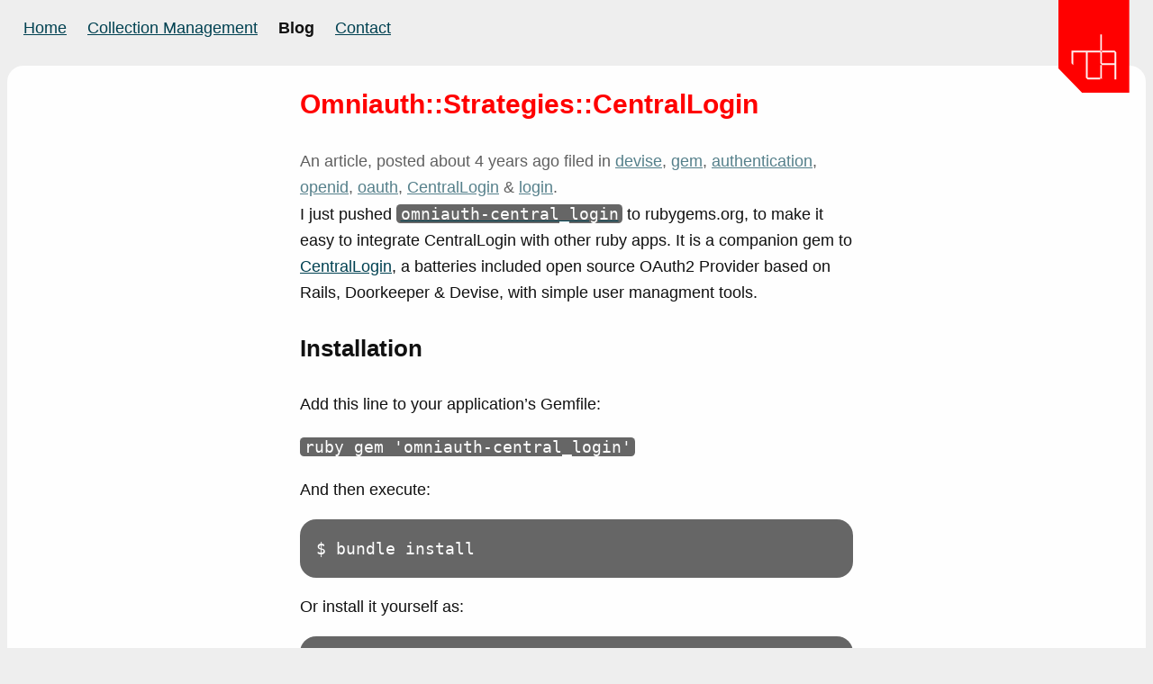

--- FILE ---
content_type: text/html; charset=utf-8
request_url: https://murb.nl/blog?tags%5B%5D=oauth
body_size: 3244
content:
<?xml version="1.0" encoding="UTF-8"?>
<!DOCTYPE html PUBLIC "-//W3C//DTD XHTML 1.0 Strict//EN" "http://www.w3.org/TR/xhtml1/DTD/xhtml1-strict.dtd">
<html xmlns="http://www.w3.org/1999/xhtml"  lang="en">
<head>
	<meta http-equiv="Content-Type" content="text/html; charset=UTF-8" />
	<meta name="viewport" content="width=device-width; initial-scale=1.0">
	<link rel="shortcut icon" href="/favicon.ico" />


  <meta name="p:domain_verify" content="7ee6688b75bae019c3dba383051f94ca" />
  <meta property="og:url" content="https://murb.nl/blog?tags%5B%5D=oauth">
	<link rel="profile" href="http://microformats.org/profile/hcalendar"/>

  <meta name="fediverse:creator" content="@murb@todon.nl" />
<meta name="twitter:domain" content="https://murb.nl" />
<meta name="twitter:card" content="summary" />
<meta property="og:url" content="https://murb.nl/blog?tags%5B%5D%5B%5D=oauth" />
<link rel="canonical" href="https://murb.nl/blog?tags%5B%5D%5B%5D=oauth" />
<meta name="keywords" content="oauth murb blog articles images maarten brouwers" />
<meta name="description" content=":murb:log is a blog by Maarten Brouwers (writing on murb.nl since 2003)" />
<meta name="twitter:description" content=":murb:log is a blog by Maarten Brouwers (writing on murb.nl since 2003)" />
<meta property="og:description" content=":murb:log is a blog by Maarten Brouwers (writing on murb.nl since 2003)" />
<meta itemprop="description" content=":murb:log is a blog by Maarten Brouwers (writing on murb.nl since 2003)" />
<title>oauth related bloggings - :murb:log</title>
<meta name="twitter:title" content="oauth related bloggings" />
<meta property="og:title" content="oauth related bloggings" />
<meta property="og:site_name" content=":murb:log" />
<meta itemprop="name" content="oauth related bloggings - :murb:log" />

	
  <meta name="csrf-param" content="authenticity_token" />
<meta name="csrf-token" content="3cJ-2710g-rhzNjVjaHGYhnajVDcog2nQuNawE_mX69-G9nrusDHLvR2eo1_WHLFDMIhy6U4lJZaEo6q_awD5w" />

	<link rel="stylesheet" href="/assets/application-8bb63aa086fcdae8bf756758b773c8a4b15687ca3885bc0f6094739abf304e5a.css" />

	<link rel="alternate" type="application/atom+xml" title="ATOM" href="/feed" />
	<link rel="alternate" type="application/json" title="JSON" href="/feed.json" />
	<script src="/assets/application-61d573930dfdb4c1704177d0675c7bc5013951df70102b9aa51fe50ac947907d.js"></script>
	<script defer data-domain="murb.nl" src="https://plausible.io/js/script.js"></script>
</head>
<body class=" blog">


<nav class="sticky">
	      <ul>
        <li><a class="" href="/">Home</a></li>
				<li><a class="" href="/collection-management">Collection Management</a></li>
        <li><a class="active" href="/blog">Blog</a></li>
        <li><a class="" href="/contact/new">Contact</a></li>
      </ul>
      <ul>
				<li><a href="/" id="logo"><img src="/logo_extended_no_margin_web.svg" alt="red murb logo"/></a></li>
      </ul>


</nav>



<main>

	
      <article id="first_post" class="u-columns item article">
    <div>
      <h2><a href="/articles/367-omniauth-strategies-centrallogin">Omniauth::Strategies::CentralLogin</a></h2>
      <section class="meta">
	<p>An article, posted about 4 years ago
	 filed in 
	<a href="/blog/?tags=devise">devise</a>, <a href="/blog/?tags=gem">gem</a>, <a href="/blog/?tags=authentication">authentication</a>, <a href="/blog/?tags=openid">openid</a>, <a href="/blog/?tags=oauth">oauth</a>, <a href="/blog/?tags=CentralLogin">CentralLogin</a> &amp;  <a href="/blog/?tags=login">login</a>.</p>
</section>


    	
<div class="container"><p>I just pushed <a href="https://rubygems.org/gems/omniauth-central_login"><code>omniauth-central_login</code></a> to rubygems.org, to make it easy to integrate CentralLogin with other ruby apps. It is a companion gem to <a href="/blog/?tags=centrallogin">CentralLogin</a>, a batteries included open source OAuth2 Provider based on Rails, Doorkeeper &amp; Devise, with simple user managment tools.</p>

<h3>Installation</h3>

<p>Add this line to your application’s Gemfile:</p>

<p><code>ruby
gem 'omniauth-central_login'
</code></p>

<p>And then execute:</p>

<pre><code>$ bundle install
</code></pre>

<p>Or install it yourself as:</p>

<pre><code>$ gem install omniauth-central_login
</code></pre>

<h3>Usage</h3>

<p>Configuring Omniauth:</p>

<pre><code>Rails.application.config.middleware.use OmniAuth::Builder do
  provider :central_login, ENV['CENTRAL_LOGIN_CLIENT_ID'], ENV['CENTRAL_LOGIN_CLIENT_SECRET'], {
    scope: "openid email profile",
    client_options: {
      site: ENV['CENTRAL_LOGIN_URL']
    }
  }
end
</code></pre>

<p>Configuration for Devise (using omniauthable):</p>

<pre><code>co...
</code></pre>
</div>


      <p><a class="button secondary" href="/articles/367-omniauth-strategies-centrallogin">Continue reading...</a></p>
    </div>
  </article>

 

    

        <article id="" class="u-columns item article tag_descriptor">
    <div>
      <div class="meta  before-title"><p>Tag descriptor</p></div>
      <h2><a href="/articles/366-centrallogin">CentralLogin</a></h2>
      <section class="meta">
	<p>An article, posted about 4 years ago
	 filed in 
	<a href="/blog/?tags=ruby">ruby</a>, <a href="/blog/?tags=CentralLogin">CentralLogin</a>, <a href="/blog/?tags=gem">gem</a>, <a href="/blog/?tags=rubygem">rubygem</a>, <a href="/blog/?tags=murb">murb</a>, <a href="/blog/?tags=authorization">authorization</a>, <a href="/blog/?tags=authentication">authentication</a>, <a href="/blog/?tags=roles">roles</a>, <a href="/blog/?tags=groups">groups</a>, <a href="/blog/?tags=resources">resources</a>, <a href="/blog/?tags=open%20source">open source</a>, <a href="/blog/?tags=mit">mit</a>, <a href="/blog/?tags=openid">openid</a> &amp;  <a href="/blog/?tags=oauth">oauth</a>.</p>
</section>


    	
<div class="container"><p>A simple OAuth provider by murb. See below for more information, or <a href="https://gitlab.com/murb-org/central_login/">check out the source of CentralLogin on GitLab</a>. To integrate it with your ruby-apps, use the <a href="https://rubygems.org/gems/omniauth-central_login"><code>omniauth-central_login</code></a> gem.</p>
</div>


      <p><a class="button secondary" href="/articles/366-centrallogin">Continue reading...</a></p>
    </div>
  </article>

    

        <article id="" class="u-columns item article">
    <div>
      <h2><a href="/articles/365-introducing-centrallogin-an-openid-connect-provider">Introducing CentralLogin, an OpenID Connect Provider</a></h2>
      <section class="meta">
	<p>An article, posted about 4 years ago
	 filed in 
	<a href="/blog/?tags=ruby">ruby</a>, <a href="/blog/?tags=CentralLogin">CentralLogin</a>, <a href="/blog/?tags=gem">gem</a>, <a href="/blog/?tags=rubygem">rubygem</a>, <a href="/blog/?tags=murb">murb</a>, <a href="/blog/?tags=authorization">authorization</a>, <a href="/blog/?tags=authentication">authentication</a>, <a href="/blog/?tags=roles">roles</a>, <a href="/blog/?tags=groups">groups</a>, <a href="/blog/?tags=resources">resources</a>, <a href="/blog/?tags=open%20source">open source</a>, <a href="/blog/?tags=mit">mit</a> &amp;  <a href="/blog/?tags=oauth">oauth</a>.</p>
</section>


    	
<div class="container"><p>This app builds on the foundations of the Doorkeeper, Doorkeeper::OpenidConnect and Devise to provide a central login system.</p>

<p>While Doorkeeper supports other OAuth flows, CentralLogin focusses on OpenID Connect as it is a more complete, and hence useful standard, for most use cases where you want to support authentication &amp; authorization.</p>

<p>This project builds on years of juggling with different authentication providers and implementations. It may cut corners to be a pragmatic and less flexible solution which you can host on your own. You don’t have to tie your users to a closed authentication system such as Auth0, Azure Directory, Cognito (the horror, really, stay away from it) or something else. In the past I’ve been a happy user of Keycloak, which is definitely way more advanced than this project, but it in the end it is a Java application and hence harder for me to maintain and not focussed on what I think are the core requirements :)</p>

<p>So, are you in the market for:</p>

<ul>
  <li>a…</li>
</ul>
</div>


      <p><a class="button secondary" href="/articles/365-introducing-centrallogin-an-openid-connect-provider">Continue reading...</a></p>
    </div>
  </article>

			<ul class="feed_items ">
			  <li class="vevent delicious">
  	<span class="source delicious">delicious</span>
  	<span class="dtstart" title="2019-07-14T19:58:35Z">14 Jul ´19</span>
  	<a class="url summary" href="/feed_items/10494">What the Heck is Sign In with Apple?</a>
  </li>


	</ul>
<div id="copyright">
  <div class="container">
    <p>
      <small>
        <span xmlns:dct="http://purl.org/dc/terms/" href="http://purl.org/dc/dcmitype/Text" property="dct:title" rel="dct:type">
          Dit artikel van murblog
        </span> 
        van 
        <a xmlns:cc="http://creativecommons.org/ns#" href="http://murb.nl/blog" property="cc:attributionName" rel="cc:attributionURL">
          Maarten Brouwers (murb)
        </a> 
        is in licentie gegeven volgens een 
        <a rel="license" href="http://creativecommons.org/licenses/by/3.0/nl/">
          Creative Commons Naamsvermelding 3.0 Nederland licentie
        </a>.
      </small>
    </p>
  </div>
</div>

</main>


<div id="murbblogtitletrick"></div>




</body>
</html>
